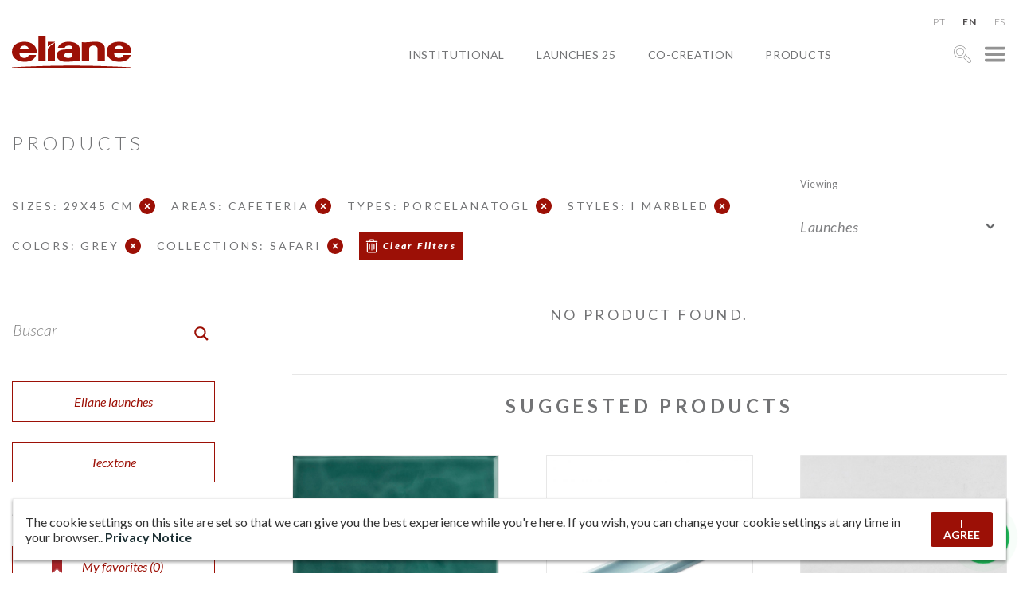

--- FILE ---
content_type: text/javascript; charset=utf-8
request_url: https://www.eliane.com/wp-content/cache/autoptimize/autoptimize_single_3e54de1b13658d176c6415360ab9b117.php?1&ver=6.9
body_size: 6911
content:
$=jQuery;console.log(new Date());jQuery(function($){$('#bb1').fadeIn();$('#bb1').attr('title','');$('[aria-required="true"]').attr('required','');window.addEventListener("load",function(e){$('[aria-required="true"]').attr('required','');});var body=document.getElementsByTagName('body')[0];if(body.classList.contains('blog')){$('.lista-noticias-blog .bloco:nth-last-child(1)').addClass('elementos'+document.querySelectorAll('.lista-noticias-blog .bloco:nth-last-child(1) > div').length);}
$('#select-categoria-ambiente').on('change',function(){console.log('merda!!!!');document.querySelector('a.linkCatAmbientes').setAttribute('href',$(this).val());document.querySelector('a.linkCatAmbientes').setAttribute('target','_self');document.querySelector('a.linkCatAmbientes').click();});if(document.querySelector('#overlay')){document.querySelector('#overlay').addEventListener("click",function(e){document.querySelectorAll('.fechar-ov').forEach(function(el,i,a){var display=el.parentNode.style.display;if(display==''){display=getComputedStyle(el.parentNode,null).display;}
if(display!='none'){el.click();}});});}
if(body.classList.contains('downloads')){if(document.querySelector('#cadastra-email input,#cadastra-email select')){document.querySelectorAll('#cadastra-email input,#cadastra-email select').forEach(function(e,i,a){e.setAttribute('required','required');});}}
if(body.classList.contains('home')){if(document.querySelector('#solucoes-elianetec .slider-solucoes')){$('#solucoes-elianetec .slider-solucoes').slick({infinite:true,dots:false,arrows:true,slidesToShow:4,slidesToScroll:4,nextArrow:'<button type="button" class="slider-arrow slider-next"><img alt="Passar slide" src="'+SITEURL+'/upload/seta-slide.png"></button>',prevArrow:'<button type="button" class="slider-arrow slider-prev"><img alt="Voltar slide" src="'+SITEURL+'/upload/seta-slide.png"></button>',responsive:[{breakpoint:1000,settings:{slidesToShow:3,slidesToScroll:3}},{breakpoint:768,settings:{slidesToShow:2,slidesToScroll:2}},{breakpoint:500,settings:{slidesToShow:1,slidesToScroll:1}}]});}
$('#banner-home .banner-home-slick').slick({responsive:true,infinite:true,dots:false,speed:80,fade:true,arrows:true,slidesToShow:1,waitForAnimate:true,nextArrow:'<button type="button" class="slider-arrow slider-next"><img alt="Passar slide" src="'+SITEURL+'/upload/seta-slide.png"></button>',prevArrow:'<button type="button" class="slider-arrow slider-prev"><img alt="Voltar slide" src="'+SITEURL+'/upload/seta-slide.png"></button>',});var paths=[];var loadTimer;var count=0;var onCache=0;function onPreloadComplete(imgObject,element){paths.forEach(function(e,i,array){var pattern=element.querySelector('.crop-'+(i+1)+' image');pattern.setAttribute('xlink:href',getImagePortion(imgObject,e.width,e.height,e.left,e.top,1,element,i));var url='#'+pattern.parentNode.id;$('.imagem-banner path:nth-child('+(i+1)+')',element).css('fill','url('+url+')');element.querySelector('.imagem-banner').classList.add('ativo');});count++;}
function getImagePortion(imgObj,newWidth,newHeight,startX,startY,ratio){var cont=document.getElementById('banner-home');var tnCanvas=document.createElement('canvas');var tnCanvasContext=tnCanvas.getContext('2d');tnCanvas.width=newWidth;tnCanvas.height=newHeight;var bufferCanvas=document.createElement('canvas');var bufferContext=bufferCanvas.getContext('2d');bufferCanvas.width=imgObj.width;bufferCanvas.height=imgObj.height;bufferContext.drawImage(imgObj,0,0);tnCanvasContext.drawImage(bufferCanvas,startX,startY,newWidth*ratio,newHeight*ratio,0,0,newWidth,newHeight);return tnCanvas.toDataURL('image/png',1);}
window.addEventListener("load",function(e){if(onCache!=document.querySelectorAll('#banner-home .banner-slick').length){document.querySelectorAll('#banner-home .banner-slick').forEach(function(e,i){var imgObject=new Image();imgObject.src=document.getElementById('svg-imagem-'+i).querySelector('image').getAttribute('xlink:href');imgObject.onLoad=onImgLoaded();function onImgLoaded(){if(loadTimer!=null)clearTimeout(loadTimer);if(!imgObject.complete){loadTimer=setTimeout(function(){onImgLoaded();},3);}else{onPreloadComplete(imgObject,e);}}});if(window.innerWidth<1000){document.querySelectorAll('.banner-slick .esferas').forEach(function(e,i,a){var cor=$(e).find('.cor-certa').data('color');e.querySelector('.esfera:nth-child(3) path').setAttribute('fill',cor);$(e).find('.esfera:nth-child(3)').fadeIn();})}}});}
if(document.querySelector('#select-perfil')){document.getElementById('select-perfil').addEventListener('change',function(e){e.target.parentNode.querySelector('input').click();});}
if(body.classList.contains('contato')||document.getElementsByTagName('body')[0].classList.contains('visite-a-eliane')||document.getElementsByTagName('body')[0].classList.contains('sistema-de-gestao')||document.getElementsByTagName('body')[0].classList.contains('autorizacao-de-transporte')){var selects=document.querySelectorAll('#input_3_5,#input_4_7,#input_5_45');if(selects){selects.forEach(function(select,i,a){select.addEventListener('input',function(){var $el=$(this),offset=$el.innerHeight()-$el.height();if($el.innerHeight()<this.scrollHeight){$el.height(this.scrollHeight-offset);}else{$el.height(1);$el.height(this.scrollHeight-offset);}});});}}
$('.asp_w .orig').keypress(function(e){if(e.charCode==13){buscaColecao(this.parentNode.parentNode.parentNode.parentNode);}});$('.asp_w .promagnifier').on('click',function(e){if(this.parentNode.parentNode.querySelector('.orig').value.trim()!=''){buscaColecao(this.parentNode.parentNode);}});function buscaColecao(e){var a=document.querySelector('a');if(document.location.href.indexOf('busca=')==-1){if(document.location.href.indexOf('?')!=-1){a.setAttribute('href',document.location.href+'&busca='+e.querySelector('.orig').value.trim());a.setAttribute('target','_self');a.click();}else{a.setAttribute('href',document.location.href+'?busca='+e.querySelector('.orig').value.trim());a.setAttribute('target','_self');a.click();}}else{var arr=document.location.href.split('busca=');if(arr[1].indexOf('&')!=-1){var arr2=arr[1].split('&');arr2[0]=e.querySelector('.orig').value.trim();a.setAttribute('href',arr[0]+'busca='+arr2.join('&'));a.setAttribute('target','_self');a.click();}else{a.setAttribute('href',arr[0]+'busca='+e.querySelector('.orig').value.trim());a.setAttribute('target','_self');a.click();}}}
if(document.querySelector('.ginput_container_fileupload')){$('.ginput_container_fileupload').click(function(e){if(e.target.tagName=='DIV'){e.stopPropagation();$(this).find('input[type="file"]').trigger('click');}});}
if(document.querySelectorAll('.gfield select,.gfield input,.gfield textarea, #endereco, #nome-loja').length>0){document.querySelectorAll('.gfield select,.gfield input:not([type="file"]),.gfield textarea,#endereco,#nome-loja').forEach(function(e,i,a){e.onfocus=function(){this.parentNode.parentNode.classList.add('focused');}
e.onfocusout=function(){if(this.value==''){this.parentNode.parentNode.classList.remove('focused');}}});}
if(document.querySelectorAll('#sessao-buscar-produtos select').length>0){document.querySelectorAll('#sessao-buscar-produtos select').forEach(function(e,i,a){e.onfocus=function(){this.parentNode.classList.add('focused');}
e.onfocusout=function(){if(this.value==''){this.parentNode.classList.remove('focused');}}});}
var firefox=navigator.userAgent.toLowerCase().indexOf('firefox')>-1?true:false;if(firefox){var mousewheelevt=(/Firefox/i.test(navigator.userAgent))?"DOMMouseScroll":"mousewheel";}
if(firefox){$(window).on(mousewheelevt,function(){$("section").each(function(){if(isElementInViewport(this)){$(this).find("svg").addClass("anima");}});});}else{$(window).on('scroll',function(){$("section").each(function(){if(isElementInViewport(this)){$(this).find("svg").addClass("anima");}});});}
$(window).load(function(){$("section").each(function(){if(isElementInViewport(this)){$(this).find("svg").addClass("anima");}});});function isScrolledIntoView(elem){var docViewTop=$(window).scrollTop();var docViewBottom=docViewTop+$(window).height();var elemTop=$(elem).offset().top;var elemBottom=elemTop+$(elem).height();return(elemTop<=docViewBottom||elemTop>=docViewTop);}
$('.burger-mobile').click(function(){$('.menu-menu-principal-container').toggleClass('aberto');$('.burger-mobile').toggleClass('aberto');});$('html').click(function(e){var target=$(e.target);var alvo=$('.burger-mobile, .burger-mobile *');var alvo2=$('.menu-menu-principal-container, .form-perfil, .form-perfil *');if(target.is(alvo)||target.is(alvo2)){}else{$('.menu-menu-principal-container').removeClass('aberto');$('.burger-mobile').removeClass('aberto');}});if(window.innerWidth<=1000){$('.pre-header .perfil').prependTo('.menu-menu-principal-container');$('.pre-header .flags').prependTo('.menu-menu-principal-container');}
var check=true;if(document.querySelector('.abre-busca')){document.querySelector('.abre-busca').addEventListener('click',function(e){$('.buscar-full-screen').fadeIn();$('input.orig').focus();});}
if(document.querySelector('.fecha-busca')){document.querySelector('.fecha-busca').addEventListener('click',function(e){$('.buscar-full-screen').fadeOut();});}
document.querySelectorAll('#ajaxsearchpro1_1 input,#ajaxsearchpro2_1 input').forEach(function(e,i,a){var c=0;e.addEventListener('focus',function(ev){ev.stopPropagation();this.parentNode.parentNode.parentNode.parentNode.classList.add('busca-ativo');this.parentNode.parentNode.parentNode.parentNode.classList.add('label-ativo');this.parentNode.parentNode.parentNode.parentNode.parentNode.classList.add('fecha-ativo');});if(document.activeElement.classList.contains('orig')){document.activeElement.parentNode.parentNode.parentNode.parentNode.classList.add('busca-ativo');document.activeElement.parentNode.parentNode.parentNode.parentNode.classList.add('label-ativo');document.activeElement.parentNode.parentNode.parentNode.parentNode.parentNode.classList.add('fecha-ativo');}
if(window.innerWidth>768){e.addEventListener('blur',function(ev){this.parentNode.parentNode.parentNode.parentNode.classList.remove('busca-ativo');this.parentNode.parentNode.parentNode.parentNode.parentNode.classList.remove('fecha-ativo');if(document.querySelector('.proclose')){document.querySelector('.proclose').click();}
if(this.value==''){this.parentNode.parentNode.parentNode.parentNode.classList.remove('label-ativo');}
if(c==0){document.activeElement.blur();c++;}else{c=0;}});}});if(document.querySelector('.aba-acordion')){var abas=document.querySelectorAll('.aba-acordion');abas.forEach(function(e,i,a){e.addEventListener('click',function(e){var alvo=$('.conteudo-aba, .conteudo-aba *');if(!$(e.target).is(alvo)){if(document.querySelector('.aberto.aba-acordion')!=this){$('.aberto.aba-acordion').toggleClass('aberto').find('.conteudo-aba').slideUp();}
$(this).toggleClass('aberto');$(this).find('.conteudo-aba').slideToggle();}});});if(document.querySelector('.abre-form')){document.querySelector('.abre-form').addEventListener('click',function(){$('.toggle-form').slideToggle();});}}
document.querySelectorAll('.fechar-ov').forEach(function(e,i,a){e.addEventListener('click',function(){$('#'+$(this).data('toggle')).fadeOut();$('#overlay').fadeOut();setTimeout(function(){$('#overlay').css('position','absolute');},300);$('body').css('overflow-y','auto');});});if(document.querySelector('.contato .link-tecnologia .botao')){if(window.location.href.indexOf('#')!=-1){$('#overlay').css('position','fixed').fadeIn();$('#assessoria-de-imprensa').fadeIn();$('body').css('overflow-y','hidden');}
document.querySelector('#menu-item-102324').addEventListener("click",function(e){e.preventDefault();$('#overlay').css('position','fixed').fadeIn();$('#assessoria-de-imprensa').fadeIn();$('body').css('overflow-y','hidden');});document.querySelector('.contato .link-tecnologia .botao').addEventListener("click",function(e){e.preventDefault();$('#overlay').css('position','fixed').fadeIn();$('#assessoria-de-imprensa').fadeIn();$('body').css('overflow-y','hidden');});}
if(document.querySelector('#field_5_36')){document.querySelector('#input_5_36').setAttribute('accept','image/gif, image/jpeg, image/png,application/pdf,.doc,.docx,application/msword,application/vnd.openxmlformats-officedocument.wordprocessingml.document');}
if(document.querySelector('#field_5_43')){document.querySelector('#input_5_43').setAttribute('accept','image/gif, image/jpeg, image/png,application/pdf,.doc,.docx,application/msword,application/vnd.openxmlformats-officedocument.wordprocessingml.document');}
if(document.querySelector('.post-type-archive-produtos_eliane')){$('.produto-listado a').click(function(e){if(e.target.classList.contains('bandeirinha')){e.preventDefault();}});$(document).ajaxStop(function(){$('.produto-listado a').click(function(e){if(e.target.classList.contains('bandeirinha')){e.preventDefault();}});});if(document.querySelector('.filtro-produto')){document.querySelectorAll('.filtro-produto').forEach(function(e,i,a){$(e.querySelector('ul')).css('max-height',$(e.querySelector('ul')).height()+'px');e.querySelector('.titulo').addEventListener('click',function(e){var isso=this;if(!isso.parentNode.classList.contains('ativo')){isso.parentNode.classList.add('ativo');$(isso.parentNode.querySelector('.lista-taxonomy')).slideDown();setTimeout(function(){isso.parentNode.classList.add('black');},150);setTimeout(function(){isso.parentNode.classList.add('minus');},300);}else{isso.parentNode.classList.remove('ativo');isso.parentNode.classList.add('desativo');$(isso.parentNode.querySelector('.lista-taxonomy')).slideUp();setTimeout(function(){isso.parentNode.classList.remove('black');},150);setTimeout(function(){isso.parentNode.classList.remove('desativo')
isso.parentNode.classList.remove('minus');},300);}});});}
$('#ordenacao').change(function(){var link=$(this).parent().attr('action');if(link.indexOf("?")==-1){$(this).parent().attr('action',link+'?ordenacao='+$(this).val());}else{$(this).parent().attr('action',link+'&ordenacao='+$(this).val());}
$(this).parent().trigger('submit');});}
if(document.getElementsByTagName('body')[0].classList.contains('single-produtos')){if(window.innerWidth<1000){}else{$('.principal-slick .slick-galeria').zoom();}
$('.principal-slick').slick({speed:500,fade:true,slidesToShow:1,slidesToScroll:1,asNavFor:'.guia-slick',arrows:'false',});$('.guia-slick').slick({asNavFor:'.principal-slick',slidesToShow:4,slidesToScroll:1,focusOnSelect:true,nextArrow:'<button type="button" class="slider-arrow slider-next"><svg xmlns="http://www.w3.org/2000/svg" xmlns:xlink="http://www.w3.org/1999/xlink" version="1.0" id="Camada_1" x="0px" y="0px" viewBox="0 0 11.4 8.3" style="enable-background:new 0 0 11.4 8.3;" xml:space="preserve" class="transform-svg replaced-svg svg-replaced-38 anima"><style type="text/css">.st0{fill:#fff;}</style><polygon fill="#fff" class="st0" points="7.2,0 6.5,0.7 9.5,3.7 0,3.7 0,4.7 9.5,4.7 6.6,7.6 7.3,8.3 11.4,4.2 "></polygon></svg></button>',});$('.guia-slick').on('afterChange',function(event,slick,currentSlide){var selector=".guia-slick .slick-slide[data-slick-index="+currentSlide+"]";var imageURL=$(selector).data("src");$(".links-produtos a.botao-cinza").first().attr("href",imageURL);});$('.produto-listado a').click(function(e){if(e.target.classList.contains('bandeirinha')){e.preventDefault();}});}
if(document.querySelector('.links-produtos .botao-vermelho')){document.querySelector('.links-produtos .botao-vermelho').addEventListener("click",function(){$('#overlay').css('position','fixed').fadeIn();$('#visao-360').fadeIn();$('#visao-360 iframe').attr('src',$('#visao-360 iframe').data('src'));$('body').css('overflow-y','hidden');});}
if(document.querySelector('body.single-produtos button.mais-info')){document.querySelector('body.single-produtos button.mais-info').addEventListener("click",function(e){$('#overlay').css('position','fixed').fadeIn();$('#mais-informacoes-cont').fadeIn();});}
if(document.querySelector('.language-en')){$('#menu-item-47347 a').text('Simulator');}
var i=0;function verificaNavegador(){var navegadores="";if(navegadores=navigator.userAgent.toLowerCase().indexOf('op')>-1){navegadores="opera";}else if(navegadores=navigator.userAgent.indexOf('MSIE')>-1){navegadores="ie";}else if(navegadores=navigator.userAgent.indexOf('Firefox')>-1){navegadores="firefox";}else if(navegadores=navigator.userAgent.indexOf('Chrome')>-1){navegadores="chrome";}else if(navegadores=navigator.userAgent.indexOf('Safari')>-1){navegadores="safari";}else if(navegadores=navigator.userAgent.indexOf('OmniWeb')>-1){navegadores="omniweb";}
return navegadores;}
function verificaPagina(){var pagina=[];if($("body").hasClass("page-id-47313")){pagina=["home","#banner-home",["#sessao-buscar-produtos","#sessao-onde-encontrar","#sessao-news"]];}else if($("body").hasClass("institucional")){pagina=["institucional","#sobre"];}else if($("body").hasClass("single-produtos")){pagina=["single_produto","#produto",["#sessao-onde-encontrar"]];}else if($("body").hasClass("post-type-archive-produtos_eliane")){pagina=["produtos","#arquivo-produtos"];}else if($("body").hasClass("downloads")){pagina=["downloads","#main-grid",["#sessao-onde-encontrar"]];}else if($("body").hasClass("sistema-de-gestao")){pagina=["sistema-de-gestao","#sistema-de-gestao"];}else if($("body").hasClass("blog")){pagina=["blog","#page-blog",["#sessao-onde-encontrar"]];}else if($("body").hasClass("single-post")){pagina=["single-post","#sessao-noticia-conteudo"];}else if($("body").hasClass("galeria-de-inspiracao")){pagina=["galeria-de-inspiracao","#topo-galeria-inspiracao",["#sessao-news"]];}else if($("body").hasClass("tax-categoria-ambiente")){pagina=["tax-categoria-ambiente","#topo-galeria-inspiracao",["#sessao-onde-encontrar"]];}else if($("body").hasClass("todos-ambientes")){pagina=["todos-ambientes","#topo-galeria-inspiracao",["#sessao-onde-encontrar"]];}else if($("body").hasClass("contato")){pagina=["contato","#central-de-atendimento",["#central-de-atendimento"]];}else if($("body").hasClass("visite-a-eliane")){pagina=["visite-a-eliane","#central-de-atendimento",["#central-de-atendimento"]];}else if($("body").hasClass("onde-encontrar")){pagina=["onde-encontrar","#onde-encontrar"];}else if($("body").hasClass("acessibilidade")){pagina=["acessibilidade","#central-de-atendimento",["#formulario"]];}
return pagina;}
document.addEventListener('keydown',function(evt){if(!evt)evt=event;acoes1Key(evt.altKey,evt.ctrlKey,evt.shiftKey,evt.keyCode);});function acoes1Key(alt,ctrl,shift,num){acoesIE_GC(alt,num);acoesFirefox(alt,shift,num);acoesOpera(shift,num);acoesOW_SA(ctrl,num);}
function acoesIE_GC(alt,num){if((verificaNavegador()=="chrome")||(verificaNavegador()=="ie")){if(alt){if(num==49){window.location=verificaPagina()[1];}
if(num==50){window.scrollTo(0,0);}
if(num==51){window.scrollTo(0,document.body.scrollHeight);}
if(num===52){if(verificaPagina()[2]!==undefined){var arrayForm=verificaPagina()[2];if(arrayForm.length!==i){window.location=verificaPagina()[2][i];i++;}else{i=0;window.location=verificaPagina()[2][i];i++;}}}}}}
function acoesFirefox(alt,shift,num){if(verificaNavegador()=="firefox"){if(alt&&shift){if(num==49){window.location=verificaPagina()[1];}
if(num==50){window.scrollTo(0,0);}
if(num==51){window.scrollTo(0,document.body.scrollHeight);}
if(num===52){if(verificaPagina()[2]!==undefined){var arrayForm=verificaPagina()[2];if(arrayForm.length!==i){window.location=verificaPagina()[2][i];i++;}else{i=0;window.location=verificaPagina()[2][i];i++;}}}}}}
function acoesOpera(shift,num){if(verificaNavegador()=="opera"){if(shift){if(num==49){window.location=verificaPagina()[1];}
if(num==50){window.scrollTo(0,0);}
if(num==51){window.scrollTo(0,document.body.scrollHeight);}
if(num===52){if(verificaPagina()[2]!==undefined){var arrayForm=verificaPagina()[2];if(arrayForm.length!==i){window.location=verificaPagina()[2][i];i++;}else{i=0;window.location=verificaPagina()[2][i];i++;}}}}}}
function acoesOW_SA(ctrl,num){if((verificaNavegador()=="safari")||verificaNavegador()=="omniweb"){if(ctrl){if(num==49){window.location=verificaPagina()[1];}
if(num==50){window.scrollTo(0,0);}
if(num==51){window.scrollTo(0,document.body.scrollHeight);}
if(num===52){if(verificaPagina()[2]!==undefined){var arrayForm=verificaPagina()[2];if(arrayForm.length!==i){window.location=verificaPagina()[2][i];i++;}else{i=0;window.location=verificaPagina()[2][i];i++;}}}}}}
document.addEventListener('keydown',function(evt){if(!evt)evt=event;if(evt.keyCode==9){$("body").addClass("asse");}});$("form").attr('autocomplete','off');});window.addEventListener("load",function(){if(window.innerWidth<1000){document.querySelectorAll('.banner-slick .esferas').forEach(function(e,i,a){var cor=$(e).find('.cor-certa').data('color');e.querySelector('.esfera:nth-child(3) path').setAttribute('fill',cor);$(e).find('.esfera:nth-child(3)').fadeIn();})}});function renderLocaisDeUso(locais){var select=document.querySelector('#area-ambiente-select');var results=document.querySelector(".area-ambiente .results-container tbody");var html_select='';var html_result='';console.log(locais);Object.entries(locais).forEach(function(value){html_select+='<option value="'+value[0]+'">'+value[0]+'</option>';Object.entries(value[1]).forEach(function(area){console.log(area);html_result+='<tr class="result" data-area="'+value[0]+'" style="display: none">';html_result+='<td>'+value[0]+'</td>';html_result+='<td>'+area[1].desc_area+'</td>';html_result+='<td>'+area[1].local_descricao+
(area[1].local2_descricao?' / '+area[1].local2_descricao:'')+
(area[1].local3_descricao?' / '+area[1].local3_descricao:'')+'</td>';html_result+='</tr>';})});select.insertAdjacentHTML('beforeend',html_select);results.insertAdjacentHTML('beforeend',html_result);document.querySelector(".area-ambiente").style="display: block";setLocaisEvents();}
function renderLocaisIcons(locais){var iconsContainer=document.querySelector(".ambientes-icons");var html='';var lang=getParameterByName('lang');var parameter='desc_local_'+(lang?lang:'br');locais.forEach(function(e){html+='<div class="local-de-uso-icongroup">';html+='<div class="local-de-uso-text">';html+='<div class="local-de-uso-text-title">';html+='<h5>'+e.sigla_local+'</h5><h6>  -  '+e['desc_local_en']+'</h6>';html+='</div>';html+='<p>'+e[parameter]+'</p>';html+='</div>';html+='<div class="local-de-uso-icon">';if(e.sigla_local=='FIR'){html+='<img src="https://www.eliane.com/upload/fir-01.svg" />'
html+='<img src="https://www.eliane.com/upload/fir-02.svg" />'
html+='<img src="https://www.eliane.com/upload/fir-03.svg" />'
html+='<img src="https://www.eliane.com/upload/fir-04.svg" />'
html+='<img src="https://www.eliane.com/upload/fir-05.svg" />'}
if(e.sigla_local=='FLC'){html+='<img src="https://www.eliane.com/upload/flc-01.svg" />'
html+='<img src="https://www.eliane.com/upload/flc-02.svg" />'}
if(e.sigla_local=='FMC'){html+='<img src="https://www.eliane.com/upload/local-fmc-01.svg" />'
html+='<img class="fmc-special" src="https://www.eliane.com/upload/local-fmc-02.svg" />'}
if(e.sigla_local=='FHC'){html+='<img src="https://www.eliane.com/upload/fhc-01.svg" />'
html+='<img src="https://www.eliane.com/upload/fhc-02.svg" />'
html+='<img src="https://www.eliane.com/upload/fhc-03.svg" />'}
if(e.sigla_local=='FFO'){html+='<img src="https://www.eliane.com/upload/ffo-01.svg" />'
html+='<img src="https://www.eliane.com/upload/ffo-02.svg" />'
html+='<img src="https://www.eliane.com/upload/ffo-03.svg" />'
html+='<img src="https://www.eliane.com/upload/ffo-04.svg" />'}
if(e.sigla_local=='FRO'){html+='<img src="https://www.eliane.com/upload/fro-01.svg" />'}
if(e.sigla_local=='FWI'){html+='<img src="https://www.eliane.com/upload/fwi-01-1.svg" />'
html+='<img src="https://www.eliane.com/upload/fwi-02.svg" />'
html+='<img src="https://www.eliane.com/upload/fwi-03.svg" />'
html+='<img src="https://www.eliane.com/upload/fwi-04.svg" />'
html+='<img src="https://www.eliane.com/upload/fwi-05.svg" />'}
if(e.sigla_local=='WRC'){html+='<img src="https://www.eliane.com/upload/wrc-01.svg" />'
html+='<img src="https://www.eliane.com/upload/wrc-02.svg" />'}
if(e.sigla_local=='WWS'){html+='<img src="https://www.eliane.com/upload/wws-01.svg" />'}
if(e.sigla_local=='WFA'){html+='<img src="https://www.eliane.com/upload/wfa-01.svg" />'}
html+='</div>';html+='</div>';})
document.querySelector(".ambientes-icons").insertAdjacentHTML('afterbegin',html);}
function getLocaisDeUso(sigla){var xhr=new XMLHttpRequest();var url='https://www.eliane.com/laravel-57ada87t7h8ct78n28n07y9n23923t7b230t2cy297ggifsdt97boc7togi823t23wfgercwb9/public/integracao/relacionamentos/';xhr.open('GET',url+sigla);xhr.responseType='json';xhr.onload=function(response){if(xhr.status===200){renderLocaisDeUso(xhr.response)}}
xhr.onerror=console.error;xhr.send();}
function getLocaisDeUsoInformation(sigla){var xhr=new XMLHttpRequest();var url='https://www.eliane.com/laravel-57ada87t7h8ct78n28n07y9n23923t7b230t2cy297ggifsdt97boc7togi823t23wfgercwb9/public/integracao/siglas/';xhr.open('GET',url+sigla);xhr.responseType='json';xhr.onload=function(response){if(xhr.status===200){renderLocaisIcons(xhr.response)}}
xhr.onerror=console.error;xhr.send();}
function setLocaisEvents(){var selectOptions={placeholder:"Ambientes e Áreas de aplicação",};jQuery('#area-ambiente-select').select2(selectOptions);$('#area-ambiente-select').on('select2:select',function(e){$(".ambientes-results").fadeIn();mudaAba(e.params.data.id);});}
function mudaAba(area){var results=document.querySelectorAll(".area-ambiente .results-container .result");results.forEach(function(e){if(e.dataset.area&&e.dataset.area==area){e.style='display: table-row';}else{e.style='display: none';}})}
function getParameterByName(name,url=window.location.href){name=name.replace(/[\[\]]/g,'\\$&');var regex=new RegExp('[?&]'+name+'(=([^&#]*)|&|#|$)'),results=regex.exec(url);if(!results)return null;if(!results[2])return'';return decodeURIComponent(results[2].replace(/\+/g,' '));}
if(!Array.prototype.forEach){Array.prototype.forEach=function forEach(callback,thisArg){var T,k;if(this==null){throw new TypeError("this is null or not defined");}
var O=Object(this);var len=O.length>>>0;if({}.toString.call(callback)!=="[object Function]"){throw new TypeError(callback+" is not a function");}
if(thisArg){T=thisArg;}
k=0;while(k<len){var kValue;if(Object.prototype.hasOwnProperty.call(O,k)){kValue=O[k];callback.call(T,kValue,k,O);}
k++;}};}
if(!Object.keys){Object.keys=(function(){'use strict';var hasOwnProperty=Object.prototype.hasOwnProperty,hasDontEnumBug=!({toString:null}).propertyIsEnumerable('toString'),dontEnums=['toString','toLocaleString','valueOf','hasOwnProperty','isPrototypeOf','propertyIsEnumerable','constructor'],dontEnumsLength=dontEnums.length;return function(obj){if(typeof obj!=='object'&&(typeof obj!=='function'||obj===null)){throw new TypeError('Object.keys chamado de non-object');}
var result=[],prop,i;for(prop in obj){if(hasOwnProperty.call(obj,prop)){result.push(prop);}}
if(hasDontEnumBug){for(i=0;i<dontEnumsLength;i++){if(hasOwnProperty.call(obj,dontEnums[i])){result.push(dontEnums[i]);}}}
return result;};}());}
if(window.NodeList&&!NodeList.prototype.forEach){NodeList.prototype.forEach=function(callback,thisArg){thisArg=thisArg||window;for(var i=0;i<this.length;i++){callback.call(thisArg,this[i],i,this);}};}
document.addEventListener("DOMContentLoaded",function(){var AssuntosContato=document.querySelector("#assuntos-contato");if(AssuntosContato){AssuntosContato.addEventListener("change",function(event){var SelectValue=event.target.value;var Opcoes=document.querySelectorAll(".opcao");Opcoes.forEach(function(opcao){opcao.classList.remove("ativo");})
document.getElementById(SelectValue).classList.add("ativo");})}})